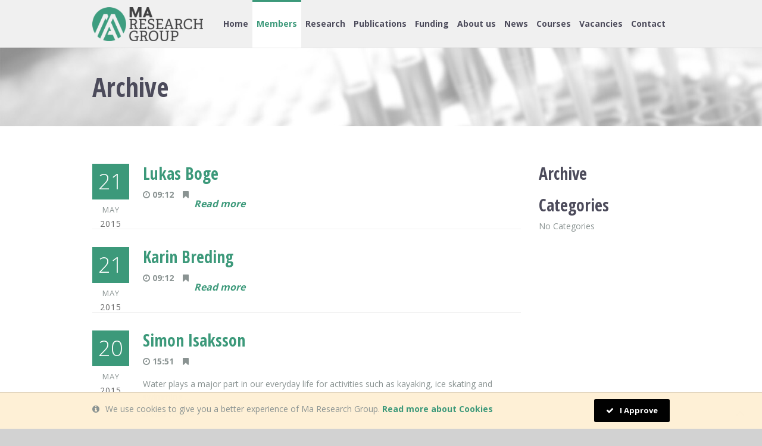

--- FILE ---
content_type: text/html; charset=UTF-8
request_url: https://www.maresearch.se/members-category/phd-students/
body_size: 23292
content:
<!DOCTYPE html>
<!--[if lt IE 7]>      <html class="no-js lt-ie9 lt-ie8 lt-ie7" lang="en"> <![endif]-->
<!--[if IE 7]>         <html class="no-js lt-ie9 lt-ie8" lang="en"> <![endif]-->
<!--[if IE 8]>         <html class="no-js lt-ie9" lang="en"> <![endif]-->
<!--[if gt IE 8]><!--> <html class="no-js" lang="en"> <!--<![endif]-->
<head>
	<meta charset="UTF-8" />
	
	<meta name="viewport" content="width=device-width, initial-scale=1">
	<meta name="description" content="The M. A. Research group utilizes nanochemistry to design bionanomaterials for applications in biomimictry, regenerative medicine, nanotoxicology and drug delivery.">
	<meta name="author" content="mkmedia.se">

	<link href='https://fonts.googleapis.com/css?family=Open+Sans:400,700,300' rel='stylesheet' type='text/css'>
	<link href='https://fonts.googleapis.com/css?family=Open+Sans+Condensed:700' rel='stylesheet' type='text/css'>

	<!--[if IE]>
		<meta http-equiv='X-UA-Compatible' content='IE=edge,chrome=1'>
		<link rel="stylesheet" href="https://www.maresearch.se/wp-content/themes/mkmedia-ma-research/css/app-ie.css" />
	<![endif]-->
	<!--[if !IE]><!-->
		<link rel="stylesheet" href="https://www.maresearch.se/wp-content/themes/mkmedia-ma-research/css/app.css" />
	<!--<![endif]-->

		<link rel="pingback" href="https://www.maresearch.se/xmlrpc.php">

	
		<!-- All in One SEO 4.1.1.2 -->
		<title>PhD students - Ma Research Group</title>
		<link rel="canonical" href="https://www.maresearch.se/members-category/phd-students/" />
		<script type="application/ld+json" class="aioseo-schema">
			{"@context":"https:\/\/schema.org","@graph":[{"@type":"WebSite","@id":"https:\/\/www.maresearch.se\/#website","url":"https:\/\/www.maresearch.se\/","name":"Ma Research Group","description":"The M. A. Research group utilizes nanochemistry to design bionanomaterials for applications in biomimictry, regenerative medicine, nanotoxicology and drug delivery.","publisher":{"@id":"https:\/\/www.maresearch.se\/#organization"}},{"@type":"Organization","@id":"https:\/\/www.maresearch.se\/#organization","name":"Ma Research Group","url":"https:\/\/www.maresearch.se\/"},{"@type":"BreadcrumbList","@id":"https:\/\/www.maresearch.se\/members-category\/phd-students\/#breadcrumblist","itemListElement":[{"@type":"ListItem","@id":"https:\/\/www.maresearch.se\/#listItem","position":"1","item":{"@id":"https:\/\/www.maresearch.se\/#item","name":"Home","description":"The M. A. Research group utilizes nanochemistry to design bionanomaterials for applications in biomimictry, regenerative medicine, nanotoxicology and drug delivery.","url":"https:\/\/www.maresearch.se\/"},"nextItem":"https:\/\/www.maresearch.se\/members-category\/phd-students\/#listItem"},{"@type":"ListItem","@id":"https:\/\/www.maresearch.se\/members-category\/phd-students\/#listItem","position":"2","item":{"@id":"https:\/\/www.maresearch.se\/members-category\/phd-students\/#item","name":"PhD students","url":"https:\/\/www.maresearch.se\/members-category\/phd-students\/"},"previousItem":"https:\/\/www.maresearch.se\/#listItem"}]},{"@type":"CollectionPage","@id":"https:\/\/www.maresearch.se\/members-category\/phd-students\/#collectionpage","url":"https:\/\/www.maresearch.se\/members-category\/phd-students\/","name":"PhD students - Ma Research Group","inLanguage":"en-US","isPartOf":{"@id":"https:\/\/www.maresearch.se\/#website"},"breadcrumb":{"@id":"https:\/\/www.maresearch.se\/members-category\/phd-students\/#breadcrumblist"}}]}
		</script>
		<!-- All in One SEO -->

<link rel='dns-prefetch' href='//maps.googleapis.com' />
<link rel='dns-prefetch' href='//s.w.org' />
<link rel="alternate" type="application/rss+xml" title="Ma Research Group &raquo; Feed" href="https://www.maresearch.se/feed/" />
<link rel="alternate" type="application/rss+xml" title="Ma Research Group &raquo; Comments Feed" href="https://www.maresearch.se/comments/feed/" />
<link rel="alternate" type="application/rss+xml" title="Ma Research Group &raquo; PhD students Categories Feed" href="https://www.maresearch.se/members-category/phd-students/feed/" />
		<script type="text/javascript">
			window._wpemojiSettings = {"baseUrl":"https:\/\/s.w.org\/images\/core\/emoji\/13.0.1\/72x72\/","ext":".png","svgUrl":"https:\/\/s.w.org\/images\/core\/emoji\/13.0.1\/svg\/","svgExt":".svg","source":{"concatemoji":"https:\/\/www.maresearch.se\/wp-includes\/js\/wp-emoji-release.min.js?ver=e31630134681593a2875af068b6d3378"}};
			!function(e,a,t){var n,r,o,i=a.createElement("canvas"),p=i.getContext&&i.getContext("2d");function s(e,t){var a=String.fromCharCode;p.clearRect(0,0,i.width,i.height),p.fillText(a.apply(this,e),0,0);e=i.toDataURL();return p.clearRect(0,0,i.width,i.height),p.fillText(a.apply(this,t),0,0),e===i.toDataURL()}function c(e){var t=a.createElement("script");t.src=e,t.defer=t.type="text/javascript",a.getElementsByTagName("head")[0].appendChild(t)}for(o=Array("flag","emoji"),t.supports={everything:!0,everythingExceptFlag:!0},r=0;r<o.length;r++)t.supports[o[r]]=function(e){if(!p||!p.fillText)return!1;switch(p.textBaseline="top",p.font="600 32px Arial",e){case"flag":return s([127987,65039,8205,9895,65039],[127987,65039,8203,9895,65039])?!1:!s([55356,56826,55356,56819],[55356,56826,8203,55356,56819])&&!s([55356,57332,56128,56423,56128,56418,56128,56421,56128,56430,56128,56423,56128,56447],[55356,57332,8203,56128,56423,8203,56128,56418,8203,56128,56421,8203,56128,56430,8203,56128,56423,8203,56128,56447]);case"emoji":return!s([55357,56424,8205,55356,57212],[55357,56424,8203,55356,57212])}return!1}(o[r]),t.supports.everything=t.supports.everything&&t.supports[o[r]],"flag"!==o[r]&&(t.supports.everythingExceptFlag=t.supports.everythingExceptFlag&&t.supports[o[r]]);t.supports.everythingExceptFlag=t.supports.everythingExceptFlag&&!t.supports.flag,t.DOMReady=!1,t.readyCallback=function(){t.DOMReady=!0},t.supports.everything||(n=function(){t.readyCallback()},a.addEventListener?(a.addEventListener("DOMContentLoaded",n,!1),e.addEventListener("load",n,!1)):(e.attachEvent("onload",n),a.attachEvent("onreadystatechange",function(){"complete"===a.readyState&&t.readyCallback()})),(n=t.source||{}).concatemoji?c(n.concatemoji):n.wpemoji&&n.twemoji&&(c(n.twemoji),c(n.wpemoji)))}(window,document,window._wpemojiSettings);
		</script>
		<style type="text/css">
img.wp-smiley,
img.emoji {
	display: inline !important;
	border: none !important;
	box-shadow: none !important;
	height: 1em !important;
	width: 1em !important;
	margin: 0 .07em !important;
	vertical-align: -0.1em !important;
	background: none !important;
	padding: 0 !important;
}
</style>
	<link rel='stylesheet' id='wp-block-library-css'  href='https://www.maresearch.se/wp-includes/css/dist/block-library/style.min.css?ver=e31630134681593a2875af068b6d3378' type='text/css' media='all' />
<link rel='stylesheet' id='contact-form-7-css'  href='https://www.maresearch.se/wp-content/plugins/contact-form-7/includes/css/styles.css?ver=5.4.1' type='text/css' media='all' />
<link rel="https://api.w.org/" href="https://www.maresearch.se/wp-json/" /><link rel="EditURI" type="application/rsd+xml" title="RSD" href="https://www.maresearch.se/xmlrpc.php?rsd" />
<link rel="wlwmanifest" type="application/wlwmanifest+xml" href="https://www.maresearch.se/wp-includes/wlwmanifest.xml" /> 


	<!--[if lt IE 9]>
		<script src="https://html5shim.googlecode.com/svn/trunk/html5.js"></script>
	<![endif]-->
</head>
<body data-rsssl=1 class="archive tax-members-category term-phd-students term-10">
<div id="wrapper" class="wrapper">
	<div class="off-canvas-wrap" data-offcanvas>
		<div class="inner-wrap">
			
			<aside class="right-off-canvas-menu">
				<label>Main menu</label>
				<ul id="menu-main-navigation" class="off-canvas-list"><li id="menu-item-101" class="menu-item menu-item-type-post_type menu-item-object-page menu-item-home menu-item-101"><a href="https://www.maresearch.se/">Home</a></li>
<li id="menu-item-120" class="menu-item menu-item-type-post_type menu-item-object-page menu-item-120 current_page_parent"><a href="https://www.maresearch.se/members/">Members</a></li>
<li id="menu-item-121" class="menu-item menu-item-type-post_type menu-item-object-page menu-item-121"><a href="https://www.maresearch.se/research/">Research</a></li>
<li id="menu-item-122" class="menu-item menu-item-type-post_type menu-item-object-page menu-item-122"><a href="https://www.maresearch.se/publications/">Publications</a></li>
<li id="menu-item-123" class="menu-item menu-item-type-post_type menu-item-object-page menu-item-123"><a href="https://www.maresearch.se/funding/">Funding</a></li>
<li id="menu-item-124" class="menu-item menu-item-type-post_type menu-item-object-page menu-item-124"><a href="https://www.maresearch.se/about-us/">About us</a></li>
<li id="menu-item-125" class="menu-item menu-item-type-post_type menu-item-object-page menu-item-125"><a href="https://www.maresearch.se/news/">News</a></li>
<li id="menu-item-126" class="menu-item menu-item-type-post_type menu-item-object-page menu-item-126"><a href="https://www.maresearch.se/courses/">Courses</a></li>
<li id="menu-item-127" class="menu-item menu-item-type-post_type menu-item-object-page menu-item-127"><a href="https://www.maresearch.se/vacancies/">Vacancies</a></li>
<li id="menu-item-128" class="menu-item menu-item-type-post_type menu-item-object-page menu-item-128"><a href="https://www.maresearch.se/contact/">Contact</a></li>
</ul>			</aside>

			<a class="exit-off-canvas"></a>

			<header id="masthead" class="site-header" role="banner">
				<div class="row">
					<div class="large-12 columns">
						<a href="https://www.maresearch.se/" title="Ma Research Group" class="site-name" rel="home">
							<img src="https://www.maresearch.se/wp-content/themes/mkmedia-ma-research/img/logo.png" alt="Ma Research Group" width="232" height="39">
						</a>
						<nav id="main-navigation" class="site-navigation show-for-large-up" role="navigation">
							<ul id="menu-main-navigation-1" class="right"><li class="menu-item menu-item-type-post_type menu-item-object-page menu-item-home menu-item-101"><a href="https://www.maresearch.se/">Home</a></li>
<li class="menu-item menu-item-type-post_type menu-item-object-page menu-item-120 current_page_parent"><a href="https://www.maresearch.se/members/">Members</a></li>
<li class="menu-item menu-item-type-post_type menu-item-object-page menu-item-121"><a href="https://www.maresearch.se/research/">Research</a></li>
<li class="menu-item menu-item-type-post_type menu-item-object-page menu-item-122"><a href="https://www.maresearch.se/publications/">Publications</a></li>
<li class="menu-item menu-item-type-post_type menu-item-object-page menu-item-123"><a href="https://www.maresearch.se/funding/">Funding</a></li>
<li class="menu-item menu-item-type-post_type menu-item-object-page menu-item-124"><a href="https://www.maresearch.se/about-us/">About us</a></li>
<li class="menu-item menu-item-type-post_type menu-item-object-page menu-item-125"><a href="https://www.maresearch.se/news/">News</a></li>
<li class="menu-item menu-item-type-post_type menu-item-object-page menu-item-126"><a href="https://www.maresearch.se/courses/">Courses</a></li>
<li class="menu-item menu-item-type-post_type menu-item-object-page menu-item-127"><a href="https://www.maresearch.se/vacancies/">Vacancies</a></li>
<li class="menu-item menu-item-type-post_type menu-item-object-page menu-item-128"><a href="https://www.maresearch.se/contact/">Contact</a></li>
</ul>						</nav>
						<a class="right-off-canvas-toggle hide-for-large-up" href="#"><i class="fa fa-bars"></i></a>
						<form method="get" class="searchform animated fadeIn" role="search" action="https://www.maresearch.se/">
	<input type="text" class="field search-input" autocomplete="off" name="s" autofocus placeholder="Search..." />
</form>					</div>
				</div>
			</header>

			<section id="main" class="site-main" role="main">

						  
<section class="section section-333 clear-padding">
	<div class="row">
		<div class="large-12 columns">
			<h1>Archive</h1>
		</div>
	</div>
</section>

<section class="section news">
	<div class="row">
		<div class="medium-9 columns">
							
				
					<article id="post-193" class="post-193 members type-members status-publish hentry members-category-phd-students">
						<div class="post-date text-center">
							<span class="day">21</span>
							<span class="month">May</span>
							<span class="year">2015</span>
						</div>
						<div class="excerpt-post">
							<h2><a href="https://www.maresearch.se/member/lukas-boge/">Lukas Boge</a></h2>
							<ul class="meta-info">
								<li class="time"><i class="fa fa-clock-o"></i> 09:12</li>
																<li class="categories"><i class="fa fa-bookmark"></i></li>
							</ul>
														<a href="https://www.maresearch.se/member/lukas-boge/" class="read-more">Read more</a>
						</div>
					</article>

				
					<article id="post-192" class="post-192 members type-members status-publish hentry members-category-phd-students">
						<div class="post-date text-center">
							<span class="day">21</span>
							<span class="month">May</span>
							<span class="year">2015</span>
						</div>
						<div class="excerpt-post">
							<h2><a href="https://www.maresearch.se/member/karin-breding/">Karin Breding</a></h2>
							<ul class="meta-info">
								<li class="time"><i class="fa fa-clock-o"></i> 09:12</li>
																<li class="categories"><i class="fa fa-bookmark"></i></li>
							</ul>
														<a href="https://www.maresearch.se/member/karin-breding/" class="read-more">Read more</a>
						</div>
					</article>

				
					<article id="post-186" class="post-186 members type-members status-publish has-post-thumbnail hentry members-category-phd-students">
						<div class="post-date text-center">
							<span class="day">20</span>
							<span class="month">May</span>
							<span class="year">2015</span>
						</div>
						<div class="excerpt-post">
							<h2><a href="https://www.maresearch.se/member/simon-isaksson/">Simon Isaksson</a></h2>
							<ul class="meta-info">
								<li class="time"><i class="fa fa-clock-o"></i> 15:51</li>
																<li class="categories"><i class="fa fa-bookmark"></i></li>
							</ul>
							<p>Water plays a major part in our everyday life for activities such as kayaking, ice skating and swimming&#8230;.</p>
							<a href="https://www.maresearch.se/member/simon-isaksson/" class="read-more">Read more</a>
						</div>
					</article>

				
					<article id="post-183" class="post-183 members type-members status-publish has-post-thumbnail hentry members-category-phd-students">
						<div class="post-date text-center">
							<span class="day">20</span>
							<span class="month">May</span>
							<span class="year">2015</span>
						</div>
						<div class="excerpt-post">
							<h2><a href="https://www.maresearch.se/member/saba-atefyekta/">Saba Atefyekta</a></h2>
							<ul class="meta-info">
								<li class="time"><i class="fa fa-clock-o"></i> 15:49</li>
																<li class="categories"><i class="fa fa-bookmark"></i></li>
							</ul>
							<p>Orthopedic Implant related infection is one of the most devastating causes of implant failure. If not prevented fairly,&#8230;</p>
							<a href="https://www.maresearch.se/member/saba-atefyekta/" class="read-more">Read more</a>
						</div>
					</article>

				
					<article id="post-175" class="post-175 members type-members status-publish has-post-thumbnail hentry members-category-phd-students">
						<div class="post-date text-center">
							<span class="day">20</span>
							<span class="month">May</span>
							<span class="year">2015</span>
						</div>
						<div class="excerpt-post">
							<h2><a href="https://www.maresearch.se/member/emma-westas/">Emma Westas</a></h2>
							<ul class="meta-info">
								<li class="time"><i class="fa fa-clock-o"></i> 15:31</li>
																<li class="categories"><i class="fa fa-bookmark"></i></li>
							</ul>
							<p>Nanotechnology and the development of new nanomaterials has become a large research area with many new industrial applications&#8230;</p>
							<a href="https://www.maresearch.se/member/emma-westas/" class="read-more">Read more</a>
						</div>
					</article>

				
					<article id="post-173" class="post-173 members type-members status-publish has-post-thumbnail hentry members-category-phd-students">
						<div class="post-date text-center">
							<span class="day">20</span>
							<span class="month">May</span>
							<span class="year">2015</span>
						</div>
						<div class="excerpt-post">
							<h2><a href="https://www.maresearch.se/member/anand-kumar-rajasekharan/">Anand Kumar Rajasekharan</a></h2>
							<ul class="meta-info">
								<li class="time"><i class="fa fa-clock-o"></i> 15:28</li>
																<li class="categories"><i class="fa fa-bookmark"></i></li>
							</ul>
							<p>Mesoscopically Ordered Composite Materials Combining Molecular Self-Assembly and Additive Manufacturing to mimic Natural Composites Biomimetic composites inspired from&#8230;</p>
							<a href="https://www.maresearch.se/member/anand-kumar-rajasekharan/" class="read-more">Read more</a>
						</div>
					</article>

				
					<article id="post-167" class="post-167 members type-members status-publish has-post-thumbnail hentry members-category-phd-students">
						<div class="post-date text-center">
							<span class="day">20</span>
							<span class="month">May</span>
							<span class="year">2015</span>
						</div>
						<div class="excerpt-post">
							<h2><a href="https://www.maresearch.se/member/ali-alenezi/">Ali Alenezi</a></h2>
							<ul class="meta-info">
								<li class="time"><i class="fa fa-clock-o"></i> 15:04</li>
																<li class="categories"><i class="fa fa-bookmark"></i></li>
							</ul>
							<p>In our project, we are working on developing drug delivery technique around dental implants. The surface of implant&#8230;</p>
							<a href="https://www.maresearch.se/member/ali-alenezi/" class="read-more">Read more</a>
						</div>
					</article>

				
								
					</div>
		<div class="medium-3 columns">
			<h3>Archive</h3>
			<ul class="sidebar-archive">
							</ul>
			<h3>Categories</h3>
			<ul class="sidebar-categories">
				<li class="cat-item-none">No categories</li>			</ul>
		</div>
	</div>
</section>

			</section>
			<footer id="colophon" class="site-footer" role="contentinfo">
				<div class="footer-top">
					<div class="row">
						<div class="small-9 small-centered medium-4 medium-uncentered columns">
							<div class="box-1">
								<a href="https://www.maresearch.se/" title="Ma Research Group" class="site-name" rel="home">
									<img src="https://www.maresearch.se/wp-content/themes/mkmedia-ma-research/img/logo.png" alt="Ma Research Group" width="232" height="39">
								</a>
							</div>
						</div>
						<div class="small-9 small-centered medium-3 medium-uncentered columns">
							<div class="box-2">
								<h5>Ma Research</h5>
								<p><strong>Martin Andersson</strong><br />
+46 31 772 29 66, +46708775440<br />
<a href="mailto:martin.andersson@chalmers.se">martin.andersson@chalmers.se</a></p>
							</div>
						</div>
						<div class="small-9 small-centered medium-5 medium-uncentered columns">
							<div class="box-3">
								<h5>About us</h5>
								<p>The M. A. Research group utilizes nanochemistry to design bionanomaterials for applications in biomimicry, regenerative medicine, nanotoxicology and drug delivery.</p>
							</div>
						</div>
					</div>
				</div>
				<div class="footer-bottom">
					<div class="row">
						<div class="small-9 small-centered medium-6 medium-uncentered columns">
							<p class="copyright">Copyright &copy; 2026 Ma Research Group. All rights reserved.</p>
						</div>
						<div class="small-9 small-centered medium-6 medium-uncentered columns">
							<a href="http://www.mkmedia.se" class="creator-page" rel="nofollow" target="_blank">Webb mkmedia</a>
						</div>
					</div>
				</div>
			</footer>
		</div>
	</div>
</div>
<a href="#" id="scroll-top" class="scroll-top"><img src="https://www.maresearch.se/wp-content/themes/mkmedia-ma-research/img/to-top.png" alt="To top" width="66" height="66"></a>

<div id="cookie-bar" class="cookie-bar animated fadeInUp">
	<div class="row">
		<div class="medium-9 columns">
			<p><i class="fa fa-info-circle"></i>We use cookies to give you a better experience of Ma Research Group. <a href="http://www.cookielaw.org/the-cookie-law/" rel="nofollow" target="_blank">Read more about Cookies</a></p>
		</div>
		<div class="medium-3 columns">
			<a href="#" id="agree" class="button tiny black radius"><i class="fa fa-check"></i>I Approve</a>
		</div>
	</div>
</div>
<script type='text/javascript' src='https://www.maresearch.se/wp-content/themes/mkmedia-ma-research/js/dist/vendors.min.js?ver=e31630134681593a2875af068b6d3378' id='vendors-js'></script>
<script type='text/javascript' src='https://maps.googleapis.com/maps/api/js?v=3.exp&#038;sensor=false&#038;ver=e31630134681593a2875af068b6d3378' id='google-api-js'></script>
<script type='text/javascript' src='https://www.maresearch.se/wp-content/themes/mkmedia-ma-research/js/dist/app.min.js?ver=e31630134681593a2875af068b6d3378' id='app-js'></script>
<script type='text/javascript' src='https://www.maresearch.se/wp-includes/js/dist/vendor/wp-polyfill.min.js?ver=7.4.4' id='wp-polyfill-js'></script>
<script type='text/javascript' id='wp-polyfill-js-after'>
( 'fetch' in window ) || document.write( '<script src="https://www.maresearch.se/wp-includes/js/dist/vendor/wp-polyfill-fetch.min.js?ver=3.0.0"></scr' + 'ipt>' );( document.contains ) || document.write( '<script src="https://www.maresearch.se/wp-includes/js/dist/vendor/wp-polyfill-node-contains.min.js?ver=3.42.0"></scr' + 'ipt>' );( window.DOMRect ) || document.write( '<script src="https://www.maresearch.se/wp-includes/js/dist/vendor/wp-polyfill-dom-rect.min.js?ver=3.42.0"></scr' + 'ipt>' );( window.URL && window.URL.prototype && window.URLSearchParams ) || document.write( '<script src="https://www.maresearch.se/wp-includes/js/dist/vendor/wp-polyfill-url.min.js?ver=3.6.4"></scr' + 'ipt>' );( window.FormData && window.FormData.prototype.keys ) || document.write( '<script src="https://www.maresearch.se/wp-includes/js/dist/vendor/wp-polyfill-formdata.min.js?ver=3.0.12"></scr' + 'ipt>' );( Element.prototype.matches && Element.prototype.closest ) || document.write( '<script src="https://www.maresearch.se/wp-includes/js/dist/vendor/wp-polyfill-element-closest.min.js?ver=2.0.2"></scr' + 'ipt>' );( 'objectFit' in document.documentElement.style ) || document.write( '<script src="https://www.maresearch.se/wp-includes/js/dist/vendor/wp-polyfill-object-fit.min.js?ver=2.3.4"></scr' + 'ipt>' );
</script>
<script type='text/javascript' id='contact-form-7-js-extra'>
/* <![CDATA[ */
var wpcf7 = {"api":{"root":"https:\/\/www.maresearch.se\/wp-json\/","namespace":"contact-form-7\/v1"}};
/* ]]> */
</script>
<script type='text/javascript' src='https://www.maresearch.se/wp-content/plugins/contact-form-7/includes/js/index.js?ver=5.4.1' id='contact-form-7-js'></script>
<script type='text/javascript' src='https://www.maresearch.se/wp-includes/js/wp-embed.min.js?ver=e31630134681593a2875af068b6d3378' id='wp-embed-js'></script>
</body>
</html>

--- FILE ---
content_type: text/javascript
request_url: https://www.maresearch.se/wp-content/themes/mkmedia-ma-research/js/dist/app.min.js?ver=e31630134681593a2875af068b6d3378
body_size: 3551
content:
!function(window,document,$,undefined){"use strict";function verticalCenter(){var content=$(".center-vertical");win.width()>640?content.each(function(){var that=$(this),height=that.outerHeight(),parent=that.parent(".row"),img=parent.find("img");img.height()>height?that.css({"margin-top":(parent.height()-height)/2}).show():(that.show(),img.css({"margin-top":(parent.height()-img.height())/2}))}):content.css({"margin-top":"auto"}).fadeIn("fast")}function cookieBox(){if($.cookie("medium")===undefined){var container=$("#cookie-bar");container.addClass("cookie-not-agreed"),$("#agree").on("click",function(){return $.cookie("medium","registered",{expires:365,path:"/"}),container.removeClass("cookie-not-agreed"),!1}),container.on("click",".button",function(){$.cookie("medium","redirect")})}}var win=$(window),doc=$(document);doc.ready(function(){doc.foundation(),$("#slideshow").flexslider({prevText:"",nextText:"",directionNav:!1,pauseOnAction:!1,start:function(slider){slider.css("visibility","visible").hide().fadeIn("slow"),$(window).width()>640&&(Modernizr.csstransitions||slider.find(".caption").css({opacity:1}))},before:function(slider){$(window).width()>640&&(Modernizr.csstransitions||slider.find(".caption").css({opacity:0}))},after:function(slider){$(window).width()>640&&(Modernizr.csstransitions||slider.find(".flex-active-slide .caption").css({opacity:1}))}}),$("#scroll-top").on("click",function(){return $("html, body").stop().animate({scrollTop:0},1e3),!1}),$("#news-slider").flexslider({pauseOnAction:!1,start:function(slider){slider.css("visibility","visible").removeClass("active")}}),win.scroll(function(){}),$(".expand").on("click",function(){$(this).next(".sub-menu").toggle();var that=$(this);that.toggleClass("open")}),$(".searchbar").click(function(){return $(".searchform, .searchbar").toggleClass("toggled"),!1}),$("#masthead").headroom({offset:300,classes:{initial:"jowny",pinned:"jowny--pinned",unpinned:"jowny--unpinned",top:"jowny--top",notTop:"jowny--not-top"}})}),win.load(function(){verticalCenter(),cookieBox()}),win.resize(function(){verticalCenter()}),"placeholder"in document.createElement("input")||($("input[placeholder], textarea[placeholder]").each(function(){var val=$(this).attr("placeholder");""===this.value&&(this.value=val),$(this).focus(function(){this.value===val&&(this.value="")}).blur(function(){""===$.trim(this.value)&&(this.value=val)})}),$("form").submit(function(){$(this).find("input[placeholder], textarea[placeholder]").each(function(){this.value===$(this).attr("placeholder")&&(this.value="")})}))}(window,document,jQuery),function($){function render_map($el){var $markers=$el.find(".marker"),myOptions={zoom:16,scrollwheel:!1,navigationControl:!1,mapTypeControl:!1,scaleControl:!1,center:new google.maps.LatLng(0,0),mapTypeId:google.maps.MapTypeId.ROADMAP},map=new google.maps.Map($el[0],myOptions);map.markers=[],$markers.each(function(){add_marker($(this),map)}),center_map(map)}function add_marker($marker,map){var latlng=new google.maps.LatLng($marker.attr("data-lat"),$marker.attr("data-lng")),marker=new google.maps.Marker({position:latlng,map:map,icon:""});if(map.markers.push(marker),$marker.html()){var infowindow=new google.maps.InfoWindow({content:$marker.html()});google.maps.event.addListener(marker,"click",function(){infowindow.open(map,marker)})}}function center_map(map){var bounds=new google.maps.LatLngBounds;$.each(map.markers,function(i,marker){var latlng=new google.maps.LatLng(marker.position.lat(),marker.position.lng());bounds.extend(latlng)}),1===map.markers.length?(map.setCenter(bounds.getCenter()),map.setZoom(16)):map.fitBounds(bounds)}$(document).ready(function(){$(".acf-map").each(function(){render_map($(this))})})}(jQuery);